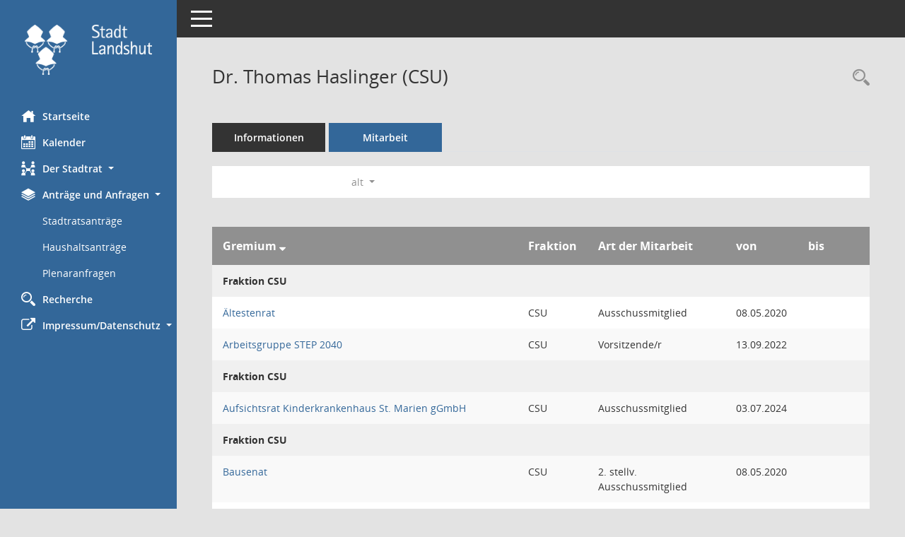

--- FILE ---
content_type: text/html; charset=UTF-8
request_url: https://ris.landshut.de/buergerinfo/kp0050.php?__ogrname=a&__cselect=0&__opusort=d&__omgadat=a&__kpenr=10340&__cwpnr=3
body_size: 34228
content:
<!DOCTYPE html><html lang="de"  x-ms-format-detection="none"><head><meta charset="utf-8"><meta http-equiv="X-UA-Compatible" content="IE=edge"><meta name="viewport" content="width=device-width, initial-scale=1"><meta name="description" content=""><meta name="author" content="Somacos GmbH & Co. KG,https://www.somacos.de, SessionNet Version 5.5.4  V2 bi (Layout 6)"><meta name="sessionnet" content="V:050504"/><link rel="shortcut icon" href="im/browser.ico" type="image/x-icon"/><link rel="apple-touch-icon" href="im/somacos57.png" /><link rel="help" href="yhelp1.php" title="Hilfe" /><link rel="start" href="info.php" title="Startseite" /><title>SessionNet | Dr. Thomas Haslinger (CSU)</title>
<script type="text/javascript">var smcGLOBAL_FUNCTION_STATUS_LOGON = 1;var smcStatus_Logon = false;</script>
<script type="text/javascript" src="yjavascript.js"></script><meta name="format-detection" content="telephone=no, date=no, address=no, email=no" /><link href="css/styles6.css" rel="stylesheet"><link href="css/styles5_3.css" rel="stylesheet"><link href="css/styles5fct.css" rel="stylesheet"><link href="config/layout/layout5/config.css" rel="stylesheet"><link id="smcglobalprintstyles" rel="stylesheet" type="text/css" media="print" href="css/styles5print.css"><link href="css/responsive.css" rel="stylesheet" media="(max-width:767px)"><link href="css/responsive3.css" rel="stylesheet" media="(max-width:767px)"><!--[if lt IE 9]><script src="js/smchtml5shiv.min.js"></script><script src="js/smcrespond.min.js"></script><![endif]--></head><body id="smc_body" class="smc-body">
<!-- #wrapper --><div id="wrapper" class="smclayout smc_page_kp0050_layout"><div id="sidebar-wrapper" role="navigation" aria-label="Hauptmenü" class="smc-nav-config smc-pr-n"><div class="logo smc-config-logo"><a  href="info.php" title="Hier gelangen Sie zur Startseite dieser Webanwendung." aria-label="Hier gelangen Sie zur Startseite dieser Webanwendung." class="smce-a-u" ><img src="config/layout/layout5/logo.png" class="img-responsive smc-img-logo" alt="Logo" /></a></div><ul id="sidebar-nav" class="nav nav-pills nav-stacked"><li class="nav-item smc-nav-online"><a  href="info.php" title="Hier gelangen Sie zur Startseite dieser Webanwendung." aria-label="Hier gelangen Sie zur Startseite dieser Webanwendung." class="smce-a-u nav-link smcmenu1 smc-ct1" ><i class="smc smc-home" aria-hidden="true"></i>Startseite</a></li> <li class="nav-item smc-nav-online"><a  href="si0040.php" title="Diese Seite enth&auml;lt eine kalendarische &Uuml;bersicht der Sitzungstermine f&uuml;r einen Monat." aria-label="Diese Seite enth&auml;lt eine kalendarische &Uuml;bersicht der Sitzungstermine f&uuml;r einen Monat." class="smce-a-u nav-link smcmenu1 smc-ct1" ><i class="smc smc-calendar" aria-hidden="true"></i>Kalender</a></li> <li class="nav-item smc-nav-online"><a id="smc_nav_group_org" aria-expanded="false" role="button" data-toggle="collapse" aria-controls="smc_nav_group_sub_org" href="#smc_nav_group_sub_org"><span><i class="smc smc-network-connection" aria-hidden="true"></i>Der Stadtrat</span> <span class="caret"></span></a><ul id="smc_nav_group_sub_org" class="nav collapse" role="menu" aria-labelledby="smc_nav_group_org"><li class="smc-nav-link"><a  href="kp0041.php" title="Diese Seite listet die Personen, die im Sitzungsdienst als Mitglieder registriert sind, auf. Als Filter dienen neben den Anfangsbuchstaben der Nachnamen die Zeitr&auml;ume." aria-label="Diese Seite listet die Personen, die im Sitzungsdienst als Mitglieder registriert sind, auf. Als Filter dienen neben den Anfangsbuchstaben der Nachnamen die Zeitr&auml;ume." class="smce-a-u" >Stadtratsmitglieder</a></li><li class="smc-nav-link"><a  href="gr0040.php?__igrnr=1,26,19,10,20,21,4,22,23,24,28,25,27,29,30,31,32,33,34,15" title="Diese Seite zeigt eine Liste der Gremien, f&uuml;r die im Sitzungsdienst Informationen verwaltet werden. Als Filter stehen die Zeitr&auml;ume zur Verf&uuml;gung." aria-label="Diese Seite zeigt eine Liste der Gremien, f&uuml;r die im Sitzungsdienst Informationen verwaltet werden. Als Filter stehen die Zeitr&auml;ume zur Verf&uuml;gung." class="smce-a-u" >Stadtratsgremien</a></li><li class="smc-nav-link"><a  href="gr0040.php?__igrnr=7,65,18,2,73,17,9,3,74,61,66,75,67,76,13,64,80" title="Diese Seite zeigt eine Liste der Gremien, f&uuml;r die im Sitzungsdienst Informationen verwaltet werden. Als Filter stehen die Zeitr&auml;ume zur Verf&uuml;gung." aria-label="Diese Seite zeigt eine Liste der Gremien, f&uuml;r die im Sitzungsdienst Informationen verwaltet werden. Als Filter stehen die Zeitr&auml;ume zur Verf&uuml;gung." class="smce-a-u" >Fraktionen</a></li><li class="smc-nav-link"><a  href="gr0040.php?__cgrname=Aufsichtsrat" title="Diese Seite zeigt eine Liste der Gremien, f&uuml;r die im Sitzungsdienst Informationen verwaltet werden. Als Filter stehen die Zeitr&auml;ume zur Verf&uuml;gung." aria-label="Diese Seite zeigt eine Liste der Gremien, f&uuml;r die im Sitzungsdienst Informationen verwaltet werden. Als Filter stehen die Zeitr&auml;ume zur Verf&uuml;gung." class="smce-a-u" >Aufsichtsrat</a></li><li class="smc-nav-link"><a  href="gr0040.php?__igrnr=49" title="Diese Seite zeigt eine Liste der Gremien, f&uuml;r die im Sitzungsdienst Informationen verwaltet werden. Als Filter stehen die Zeitr&auml;ume zur Verf&uuml;gung." aria-label="Diese Seite zeigt eine Liste der Gremien, f&uuml;r die im Sitzungsdienst Informationen verwaltet werden. Als Filter stehen die Zeitr&auml;ume zur Verf&uuml;gung." class="smce-a-u" >Verwaltungsrat</a></li><li class="smc-nav-link"><a  href="gr0040.php?__cgrname=Verwaltungsbeirat" title="Diese Seite zeigt eine Liste der Gremien, f&uuml;r die im Sitzungsdienst Informationen verwaltet werden. Als Filter stehen die Zeitr&auml;ume zur Verf&uuml;gung." aria-label="Diese Seite zeigt eine Liste der Gremien, f&uuml;r die im Sitzungsdienst Informationen verwaltet werden. Als Filter stehen die Zeitr&auml;ume zur Verf&uuml;gung." class="smce-a-u" >Verwaltungsbeirat</a></li><li class="smc-nav-link"><a  href="gr0040.php?__igrnr=59,63,58,78,60,77,57,51,70,52,53,54,55,56,69,68,71&__ogrname=a" title="Diese Seite zeigt eine Liste der Gremien, f&uuml;r die im Sitzungsdienst Informationen verwaltet werden. Als Filter stehen die Zeitr&auml;ume zur Verf&uuml;gung." aria-label="Diese Seite zeigt eine Liste der Gremien, f&uuml;r die im Sitzungsdienst Informationen verwaltet werden. Als Filter stehen die Zeitr&auml;ume zur Verf&uuml;gung." class="smce-a-u" >weitere Gremien</a></li></ul></li><li class="nav-item smc-nav-online"><a id="smc_nav_group_doc" aria-expanded="false" role="button" data-toggle="collapse" aria-controls="smc_nav_group_sub_doc" href="#smc_nav_group_sub_doc"><span><i class="smc smc-paper-stack" aria-hidden="true"></i>Anträge und Anfragen</span> <span class="caret"></span></a><ul id="smc_nav_group_sub_doc" class="nav collapse show" role="menu" aria-labelledby="smc_nav_group_doc"><li class="smc-nav-link"><a  href="ag0040.php?__zagaanr=1&__sgo=Suchen&go=Suchen&__xagsel=1&__xagselact=on&__xsmcpva=2100" title="Diese Seite erm&ouml;glicht die Recherche zu den Antr&auml;gen, die im Sitzungsdienst verwaltet werden. Die Suchetreffermenge kann mit Filtern gesteuert werden." aria-label="Diese Seite erm&ouml;glicht die Recherche zu den Antr&auml;gen, die im Sitzungsdienst verwaltet werden. Die Suchetreffermenge kann mit Filtern gesteuert werden." class="smce-a-u" >Stadtratsantr&auml;ge</a></li><li class="smc-nav-link"><a  href="ag0040.php?__zagaanr=5&__sgo=Suchen&go=Suchen&__xagsel=1&__xagselact=on&__xsmcpva=2100" title="Diese Seite erm&ouml;glicht die Recherche zu den Antr&auml;gen, die im Sitzungsdienst verwaltet werden. Die Suchetreffermenge kann mit Filtern gesteuert werden." aria-label="Diese Seite erm&ouml;glicht die Recherche zu den Antr&auml;gen, die im Sitzungsdienst verwaltet werden. Die Suchetreffermenge kann mit Filtern gesteuert werden." class="smce-a-u" >Haushaltsantr&auml;ge</a></li><li><a  href="ag0041.php?__ctitle=Plenaranfragen&__kagaanr=4" title="Diese Seite erm&ouml;glicht die Recherche zu den Antr&auml;gen, die im Sitzungsdienst verwaltet werden. Die Suchetreffermenge kann mit Filtern gesteuert werden." aria-label="Diese Seite erm&ouml;glicht die Recherche zu den Antr&auml;gen, die im Sitzungsdienst verwaltet werden. Die Suchetreffermenge kann mit Filtern gesteuert werden." class="smce-a-u smcuser_nav_plenaranfragen" >Plenaranfragen</a></li></ul></li><li class="nav-item smc-nav-online"><a  href="suchen01.php" title="Diese Art der Recherche durchsucht die im Sitzungsdienst erfassten Betrefftexte zu Vorlagen und Tagesordnungspunkten." aria-label="Diese Art der Recherche durchsucht die im Sitzungsdienst erfassten Betrefftexte zu Vorlagen und Tagesordnungspunkten." class="smce-a-u nav-link smcmenu1 smc-ct1" ><i class="smc smc-magnifier" aria-hidden="true"></i>Recherche</a></li> <li class="nav-item smc-nav-online"><a id="smc_nav_group_extern" aria-expanded="false" role="button" data-toggle="collapse" aria-controls="smc_nav_group_sub_extern" href="#smc_nav_group_sub_extern"><span><i class="fa fa-external-link" aria-hidden="true"></i>Impressum/Datenschutz</span> <span class="caret"></span></a><ul id="smc_nav_group_sub_extern" class="nav collapse" role="menu" aria-labelledby="smc_nav_group_extern"><li class="smc-nav-link smc-nav-link-extern"><a href="https://www.landshut.de/rathaus/impressum" title="Externer Link: Impressum" aria-label="Externer Link: Impressum" class="smce-a-u" target="_blank"   data-rel="external">Impressum</a></li><li class="smc-nav-link smc-nav-link-extern"><a href="https://www.landshut.de/rathaus/datenschutz" title="Externer Link: Datenschutz" aria-label="Externer Link: Datenschutz" class="smce-a-u" target="_blank"   data-rel="external">Datenschutz</a></li></ul></li>
</ul><!-- /Sidebar ende smcnav mandatos --></div>
<div id="page-content-wrapper">
<nav id="top-bar" class="navbar navbar-inverse" aria-label="Auswahlmenü"><div id="menu-toggle" class="collapsed" title="Navigation ein- bzw. ausblenden"><span class="sr-only">Toggle navigation</span><span class="icon-bar"></span><span class="icon-bar"></span><span class="icon-bar"></span></div><ul class="nav navbar-nav navbar-right">

</ul></nav>

<div class="page-title" role="navigation" aria-label="Seitentitel und Oberes Menü"><ul class="nav nav-pills smc-nav-actions float-right smc-pr-n" aria-label="Oberes Menü"><li><a  href="kp0043.php" title="Recherche anzeigen" aria-label="Recherche anzeigen" class="" ><i class="smc smc-magnifier" aria-hidden="true"></i><span class="sr-only">Rechercheauswahl</span></a></li></ul><h1 class="smc_h1">Dr. Thomas Haslinger (CSU)</h1></div>

<div id="page-content" role="main" aria-label="Informationen">
<ul class="nav nav-tabs smcnoprint" id="smcregister" aria-label="Tab Navigation">
<li class="nav-item"><a  href="pe0051.php?smcred=4&__kpenr=10340" title="Informationen" aria-label="Informationen" class="smce-a-u nav-link" >Informationen</a></li><li class="nav-item active smc-ct1" aria-selected="true"><a  href="kp0050.php?__kpenr=10340" title="Mitarbeit" aria-label="Mitarbeit" class="smce-a-u nav-link" >Mitarbeit</a></li>
</ul>
<div id="smcfiltermenu" class="smcnoprint smc-filter-bar"><ul class="nav nav-pills">

<li class="nav-item dropdown xxx"><ul class="smcfiltermenu_g1 dropdown-menu dropdown-menu-right"><a class="smce-a-u dropdown-item smcfiltermenu" href="kp0050.php?__cselect=640&__cfid=128&__ogrname=a&__opusort=d&__omgadat=a&__kpenr=10340" title="Aktuell">Aktuell</a><a class="smce-a-u dropdown-item smcfiltermenu" href="kp0050.php?__cselect=640&__cfid=512&__ogrname=a&__opusort=d&__omgadat=a&__kpenr=10340" title="Historisch">Historisch</a></ul></li>
<li class="nav-item dropdown"><a x="y" id="smce09050000000001" aria-expanded="false" aria-haspopup="true" aria-label="Zeitraum auswählen" title="Zeitraum auswählen" role="button" data-toggle="dropdown" class="nav-link dropdown-toggle" href="#">alt <span class="caret"></span></a><div class="dropdown-menu dropdown-menu-right" aria-labelledby="smce09050000000001"><a class="dropdown-item smcfiltermenu" href="kp0050.php?__cwpnr=7&__cselect=0&__ogrname=a&__cselect=0&__opusort=d&__omgadat=a&__kpenr=10340&__cselect=0" title="von 01.05.2026 bis 30.04.2032">Legislaturperiode 2026 - 2032</a><a class="dropdown-item smcfiltermenu" href="kp0050.php?__cwpnr=5&__cselect=0&__ogrname=a&__cselect=0&__opusort=d&__omgadat=a&__kpenr=10340&__cselect=0" title="von 01.05.2020 bis 30.04.2026">Legislaturperiode 2020 - 2026</a><a class="dropdown-item smcfiltermenu" href="kp0050.php?__cwpnr=4&__cselect=0&__ogrname=a&__cselect=0&__opusort=d&__omgadat=a&__kpenr=10340&__cselect=0" title="von 01.05.2014 bis 30.04.2020">Legislaturperiode 2014 - 2020</a><a class="dropdown-item smcfiltermenu" href="kp0050.php?__cwpnr=2&__cselect=0&__ogrname=a&__cselect=0&__opusort=d&__omgadat=a&__kpenr=10340&__cselect=0" title="von 01.05.2008 bis 30.04.2014">Legislaturperiode 2008 - 2014</a><a class="dropdown-item smcfiltermenu" href="kp0050.php?__cwpnr=6&__cselect=0&__ogrname=a&__cselect=0&__opusort=d&__omgadat=a&__kpenr=10340&__cselect=0" title="von 01.08.2000">alle</a><a class="dropdown-item smcfiltermenuselected" href="kp0050.php?__cwpnr=3&__cselect=0&__ogrname=a&__cselect=0&__opusort=d&__omgadat=a&__kpenr=10340&__cselect=0" title="von 01.01.2000">alt</a><a  href="kp0050.php?__cwpall=1&__ogrname=a&__cselect=0&__opusort=d&__omgadat=a&__kpenr=10340" class="smce-a-u dropdown-item dropdown-item smcfiltermenuzeitraum" >Alle Daten</a></div></li></ul>
</div>
<br />
<!-- table-responsive --><table id="smc_page_kp0050_contenttable1" class="table table-striped smc-table smc-table-striped smc-table-responsive xxx">
<thead class="smc-t-r-l"><tr><th class="grname"> Gremium&nbsp;<span class="smc-pr-n"><a  href="kp0050.php?__ogrname=d&__cselect=0&__opusort=d&__omgadat=a&__kpenr=10340&__cwpnr=3" title="Sortieren: nach  Gremium absteigend" aria-label="Sortieren: nach  Gremium absteigend" class="smce-a-u" ><i class="fa fa-sort-desc" aria-hidden="true"></i></a></span></th><th class="pepartei">Fraktion</th><th class="amname">Art der Mitarbeit</th><th class="mgadat">von</th><th class="mgedat">bis</th>
</tr><!-- /tr-responsive --></thead>
<tbody>
<tr class="smc-t-r-l"><td data-label="Personenüberschrift" class="smc-t-cl991 smc-table-cell-th-991 smc-table-cell-th-z smcfield_puname" colspan="6">Fraktion CSU</td>
</tr>
<tr class="smc-t-r-l"><td data-label=" Gremium" class="grname"><a  href="gr0054.php?__kgrnr=15" title="Details anzeigen: Ältestenrat" aria-label="Details anzeigen: Ältestenrat" class="smce-a-u smc-link-normal" >Ältestenrat</a></td><td data-label="Fraktion" class="smc-t-cn991 pepartei">CSU</td><td data-label="Fraktion" class="smc-table-cell-block-991 pepartei">CSU Ausschussmitglied</td><td data-label="Mitarbeit" class="smc-t-cn991 amname">Ausschussmitglied</td><td data-label="Beginn" class="smc-t-cn991 mgadat">08.05.2020</td><td data-label="Ende" class="smc-t-cn991 mgedat"></td><td data-label="Beginn Ende" class="smc-table-cell-block-991 mgadat">von 08.05.2020</td>
</tr>
<tr class="smc-t-r-l"><td data-label=" Gremium" class="grname"><a  href="gr0054.php?__kgrnr=78" title="Details anzeigen: Arbeitsgruppe STEP 2040" aria-label="Details anzeigen: Arbeitsgruppe STEP 2040" class="smce-a-u smc-link-normal" >Arbeitsgruppe STEP 2040</a></td><td data-label="Fraktion" class="smc-t-cn991 pepartei">CSU</td><td data-label="Fraktion" class="smc-table-cell-block-991 pepartei">CSU Vorsitzende/r</td><td data-label="Mitarbeit" class="smc-t-cn991 amname">Vorsitzende/r</td><td data-label="Beginn" class="smc-t-cn991 mgadat">13.09.2022</td><td data-label="Ende" class="smc-t-cn991 mgedat"></td><td data-label="Beginn Ende" class="smc-table-cell-block-991 mgadat">von 13.09.2022</td>
</tr>
<tr class="smc-t-r-l"><td data-label="Personenüberschrift" class="smc-t-cl991 smc-table-cell-th-991 smc-table-cell-th-z smcfield_puname" colspan="6">Fraktion CSU</td>
</tr>
<tr class="smc-t-r-l"><td data-label=" Gremium" class="grname"><a  href="gr0054.php?__kgrnr=79" title="Details anzeigen: Aufsichtsrat Kinderkrankenhaus St. Marien gGmbH" aria-label="Details anzeigen: Aufsichtsrat Kinderkrankenhaus St. Marien gGmbH" class="smce-a-u smc-link-normal" >Aufsichtsrat Kinderkrankenhaus St. Marien gGmbH</a></td><td data-label="Fraktion" class="smc-t-cn991 pepartei">CSU</td><td data-label="Fraktion" class="smc-table-cell-block-991 pepartei">CSU Ausschussmitglied</td><td data-label="Mitarbeit" class="smc-t-cn991 amname">Ausschussmitglied</td><td data-label="Beginn" class="smc-t-cn991 mgadat">03.07.2024</td><td data-label="Ende" class="smc-t-cn991 mgedat"></td><td data-label="Beginn Ende" class="smc-table-cell-block-991 mgadat">von 03.07.2024</td>
</tr>
<tr class="smc-t-r-l"><td data-label="Personenüberschrift" class="smc-t-cl991 smc-table-cell-th-991 smc-table-cell-th-z smcfield_puname" colspan="6">Fraktion CSU</td>
</tr>
<tr class="smc-t-r-l"><td data-label=" Gremium" class="grname"><a  href="gr0054.php?__kgrnr=19" title="Details anzeigen: Bausenat" aria-label="Details anzeigen: Bausenat" class="smce-a-u smc-link-normal" >Bausenat</a></td><td data-label="Fraktion" class="smc-t-cn991 pepartei">CSU</td><td data-label="Fraktion" class="smc-table-cell-block-991 pepartei">CSU 2. stellv. Ausschussmitglied</td><td data-label="Mitarbeit" class="smc-t-cn991 amname">2. stellv. Ausschussmitglied</td><td data-label="Beginn" class="smc-t-cn991 mgadat">08.05.2020</td><td data-label="Ende" class="smc-t-cn991 mgedat"></td><td data-label="Beginn Ende" class="smc-table-cell-block-991 mgadat">von 08.05.2020</td>
</tr>
<tr class="smc-t-r-l"><td data-label=" Gremium" class="grname"><a  href="gr0054.php?__kgrnr=20" title="Details anzeigen: Feriensenat" aria-label="Details anzeigen: Feriensenat" class="smce-a-u smc-link-normal" >Feriensenat</a></td><td data-label="Fraktion" class="smc-t-cn991 pepartei">CSU</td><td data-label="Fraktion" class="smc-table-cell-block-991 pepartei">CSU 2. stellv. Ausschussmitglied</td><td data-label="Mitarbeit" class="smc-t-cn991 amname">2. stellv. Ausschussmitglied</td><td data-label="Beginn" class="smc-t-cn991 mgadat">08.05.2020</td><td data-label="Ende" class="smc-t-cn991 mgedat"></td><td data-label="Beginn Ende" class="smc-table-cell-block-991 mgadat">von 08.05.2020</td>
</tr>
<tr class="smc-t-r-l"><td data-label="Personenüberschrift" class="smc-t-cl991 smc-table-cell-th-991 smc-table-cell-th-z smcfield_puname" colspan="6">Fraktion CSU</td>
</tr>
<tr class="smc-t-r-l"><td data-label=" Gremium" class="grname"><a  href="gr0054.php?__kgrnr=21" title="Details anzeigen: Finanz- und Wirtschaftsausschuss" aria-label="Details anzeigen: Finanz- und Wirtschaftsausschuss" class="smce-a-u smc-link-normal" >Finanz- und Wirtschaftsausschuss</a></td><td data-label="Fraktion" class="smc-t-cn991 pepartei">CSU</td><td data-label="Fraktion" class="smc-table-cell-block-991 pepartei">CSU 1. stellv. Ausschussmitglied</td><td data-label="Mitarbeit" class="smc-t-cn991 amname">1. stellv. Ausschussmitglied</td><td data-label="Beginn" class="smc-t-cn991 mgadat">22.11.2025</td><td data-label="Ende" class="smc-t-cn991 mgedat"></td><td data-label="Beginn Ende" class="smc-table-cell-block-991 mgadat">von 22.11.2025</td>
</tr>
<tr class="smc-t-r-l"><td data-label="Personenüberschrift" class="smc-t-cl991 smc-table-cell-th-991 smc-table-cell-th-z smcfield_puname" colspan="6">Fraktion CSU</td>
</tr>
<tr class="smc-t-r-l"><td data-label=" Gremium" class="grname"><a  href="gr0054.php?__kgrnr=73" title="Details anzeigen: Fraktion der CSU" aria-label="Details anzeigen: Fraktion der CSU" class="smce-a-u smc-link-normal" >Fraktion der CSU</a></td><td data-label="Fraktion" class="smc-t-cn991 pepartei">CSU</td><td data-label="Fraktion" class="smc-table-cell-block-991 pepartei">CSU Fraktionsmitglied</td><td data-label="Mitarbeit" class="smc-t-cn991 amname">Fraktionsmitglied</td><td data-label="Beginn" class="smc-t-cn991 mgadat">08.05.2020</td><td data-label="Ende" class="smc-t-cn991 mgedat"></td><td data-label="Beginn Ende" class="smc-table-cell-block-991 mgadat">von 08.05.2020</td>
</tr>
<tr class="smc-t-r-l"><td data-label=" Gremium" class="grname"><a  href="gr0054.php?__kgrnr=4" title="Details anzeigen: Hauptausschuss" aria-label="Details anzeigen: Hauptausschuss" class="smce-a-u smc-link-normal" >Hauptausschuss</a></td><td data-label="Fraktion" class="smc-t-cn991 pepartei">CSU</td><td data-label="Fraktion" class="smc-table-cell-block-991 pepartei">CSU Ausschussmitglied</td><td data-label="Mitarbeit" class="smc-t-cn991 amname">Ausschussmitglied</td><td data-label="Beginn" class="smc-t-cn991 mgadat">08.05.2020</td><td data-label="Ende" class="smc-t-cn991 mgedat"></td><td data-label="Beginn Ende" class="smc-table-cell-block-991 mgadat">von 08.05.2020</td>
</tr>
<tr class="smc-t-r-l"><td data-label=" Gremium" class="grname"><a  href="gr0054.php?__kgrnr=22" title="Details anzeigen: Haushaltsausschuss" aria-label="Details anzeigen: Haushaltsausschuss" class="smce-a-u smc-link-normal" >Haushaltsausschuss</a></td><td data-label="Fraktion" class="smc-t-cn991 pepartei">CSU</td><td data-label="Fraktion" class="smc-table-cell-block-991 pepartei">CSU Ausschussmitglied</td><td data-label="Mitarbeit" class="smc-t-cn991 amname">Ausschussmitglied</td><td data-label="Beginn" class="smc-t-cn991 mgadat">08.05.2020</td><td data-label="Ende" class="smc-t-cn991 mgedat"></td><td data-label="Beginn Ende" class="smc-table-cell-block-991 mgadat">von 08.05.2020</td>
</tr>
<tr class="smc-t-r-l"><td data-label=" Gremium" class="grname"><a  href="gr0054.php?__kgrnr=27" title="Details anzeigen: Personalsenat" aria-label="Details anzeigen: Personalsenat" class="smce-a-u smc-link-normal" >Personalsenat</a></td><td data-label="Fraktion" class="smc-t-cn991 pepartei">CSU</td><td data-label="Fraktion" class="smc-table-cell-block-991 pepartei">CSU 2. stellv. Ausschussmitglied</td><td data-label="Mitarbeit" class="smc-t-cn991 amname">2. stellv. Ausschussmitglied</td><td data-label="Beginn" class="smc-t-cn991 mgadat">08.05.2020</td><td data-label="Ende" class="smc-t-cn991 mgedat"></td><td data-label="Beginn Ende" class="smc-table-cell-block-991 mgadat">von 08.05.2020</td>
</tr>
<tr class="smc-t-r-l"><td data-label=" Gremium" class="grname"><a  href="gr0054.php?__kgrnr=60" title="Details anzeigen: Planungsausschuss des &quot;Regionalen Planungsverbandes Landshut&quot;" aria-label="Details anzeigen: Planungsausschuss des &quot;Regionalen Planungsverbandes Landshut&quot;" class="smce-a-u smc-link-normal" >Planungsausschuss des "Regionalen Planungsverbandes Landshut"</a></td><td data-label="Fraktion" class="smc-t-cn991 pepartei">CSU</td><td data-label="Fraktion" class="smc-table-cell-block-991 pepartei">CSU Vertreter</td><td data-label="Mitarbeit" class="smc-t-cn991 amname">Vertreter</td><td data-label="Beginn" class="smc-t-cn991 mgadat">08.05.2020</td><td data-label="Ende" class="smc-t-cn991 mgedat"></td><td data-label="Beginn Ende" class="smc-table-cell-block-991 mgadat">von 08.05.2020</td>
</tr>
<tr class="smc-t-r-l"><td data-label=" Gremium" class="grname"><a  href="gr0054.php?__kgrnr=1" title="Details anzeigen: Plenum" aria-label="Details anzeigen: Plenum" class="smce-a-u smc-link-normal" >Plenum</a></td><td data-label="Fraktion" class="smc-t-cn991 pepartei">CSU</td><td data-label="Fraktion" class="smc-table-cell-block-991 pepartei">CSU Ratsmitglied</td><td data-label="Mitarbeit" class="smc-t-cn991 amname">Ratsmitglied</td><td data-label="Beginn" class="smc-t-cn991 mgadat">01.05.2020</td><td data-label="Ende" class="smc-t-cn991 mgedat"></td><td data-label="Beginn Ende" class="smc-table-cell-block-991 mgadat">von 01.05.2020</td>
</tr>
<tr class="smc-t-r-l"><td data-label=" Gremium" class="grname"><a  href="gr0054.php?__kgrnr=77" title="Details anzeigen: Regionalausschuss" aria-label="Details anzeigen: Regionalausschuss" class="smce-a-u smc-link-normal" >Regionalausschuss</a></td><td data-label="Fraktion" class="smc-t-cn991 pepartei">CSU</td><td data-label="Fraktion" class="smc-table-cell-block-991 pepartei">CSU Mitglied</td><td data-label="Mitarbeit" class="smc-t-cn991 amname">Mitglied</td><td data-label="Beginn" class="smc-t-cn991 mgadat">14.01.2021</td><td data-label="Ende" class="smc-t-cn991 mgedat"></td><td data-label="Beginn Ende" class="smc-table-cell-block-991 mgadat">von 14.01.2021</td>
</tr>
<tr class="smc-t-r-l"><td data-label="Personenüberschrift" class="smc-t-cl991 smc-table-cell-th-991 smc-table-cell-th-z smcfield_puname" colspan="6">Vorsitzender</td>
</tr>
<tr class="smc-t-r-l"><td data-label=" Gremium" class="grname"><a  href="gr0054.php?__kgrnr=25" title="Details anzeigen: Senat für Messen, Märkte und Dulten" aria-label="Details anzeigen: Senat für Messen, Märkte und Dulten" class="smce-a-u smc-link-normal" >Senat für Messen, Märkte und Dulten</a></td><td data-label="Fraktion" class="smc-t-cn991 pepartei">CSU</td><td data-label="Fraktion" class="smc-table-cell-block-991 pepartei">CSU Vorsitzende/r</td><td data-label="Mitarbeit" class="smc-t-cn991 amname">Vorsitzende/r</td><td data-label="Beginn" class="smc-t-cn991 mgadat">08.05.2020</td><td data-label="Ende" class="smc-t-cn991 mgedat"></td><td data-label="Beginn Ende" class="smc-table-cell-block-991 mgadat">von 08.05.2020</td>
</tr>
<tr class="smc-t-r-l"><td data-label=" Gremium" class="grname"><a  href="gr0054.php?__kgrnr=29" title="Details anzeigen: Sozialausschuss" aria-label="Details anzeigen: Sozialausschuss" class="smce-a-u smc-link-normal" >Sozialausschuss</a></td><td data-label="Fraktion" class="smc-t-cn991 pepartei">CSU</td><td data-label="Fraktion" class="smc-table-cell-block-991 pepartei">CSU Vorsitzende/r</td><td data-label="Mitarbeit" class="smc-t-cn991 amname">Vorsitzende/r</td><td data-label="Beginn" class="smc-t-cn991 mgadat">08.05.2020</td><td data-label="Ende" class="smc-t-cn991 mgedat"></td><td data-label="Beginn Ende" class="smc-table-cell-block-991 mgadat">von 08.05.2020</td>
</tr>
<tr class="smc-t-r-l"><td data-label=" Gremium" class="grname"><a  href="gr0054.php?__kgrnr=31" title="Details anzeigen: Umweltsenat" aria-label="Details anzeigen: Umweltsenat" class="smce-a-u smc-link-normal" >Umweltsenat</a></td><td data-label="Fraktion" class="smc-t-cn991 pepartei">CSU</td><td data-label="Fraktion" class="smc-table-cell-block-991 pepartei">CSU Ausschussvorsitzende/r</td><td data-label="Mitarbeit" class="smc-t-cn991 amname">Ausschussvorsitzende/r</td><td data-label="Beginn" class="smc-t-cn991 mgadat">08.05.2020</td><td data-label="Ende" class="smc-t-cn991 mgedat"></td><td data-label="Beginn Ende" class="smc-table-cell-block-991 mgadat">von 08.05.2020</td>
</tr>
<tr class="smc-t-r-l"><td data-label="Personenüberschrift" class="smc-t-cl991 smc-table-cell-th-991 smc-table-cell-th-z smcfield_puname" colspan="6">Fraktion CSU</td>
</tr>
<tr class="smc-t-r-l"><td data-label=" Gremium" class="grname"><a  href="gr0054.php?__kgrnr=32" title="Details anzeigen: Verkehrssenat" aria-label="Details anzeigen: Verkehrssenat" class="smce-a-u smc-link-normal" >Verkehrssenat</a></td><td data-label="Fraktion" class="smc-t-cn991 pepartei">CSU</td><td data-label="Fraktion" class="smc-table-cell-block-991 pepartei">CSU 1. stellv. Ausschussmitglied</td><td data-label="Mitarbeit" class="smc-t-cn991 amname">1. stellv. Ausschussmitglied</td><td data-label="Beginn" class="smc-t-cn991 mgadat">22.11.2025</td><td data-label="Ende" class="smc-t-cn991 mgedat"></td><td data-label="Beginn Ende" class="smc-table-cell-block-991 mgadat">von 22.11.2025</td>
</tr>
<tr class="smc-t-r-l"><td data-label="Personenüberschrift" class="smc-t-cl991 smc-table-cell-th-991 smc-table-cell-th-z smcfield_puname" colspan="6">Fraktion CSU</td>
</tr>
<tr class="smc-t-r-l"><td data-label=" Gremium" class="grname"><a  href="gr0054.php?__kgrnr=49" title="Details anzeigen: Verwaltungsrat Klinikum Landshut KU" aria-label="Details anzeigen: Verwaltungsrat Klinikum Landshut KU" class="smce-a-u smc-link-normal" >Verwaltungsrat Klinikum Landshut KU</a></td><td data-label="Fraktion" class="smc-t-cn991 pepartei">CSU</td><td data-label="Fraktion" class="smc-table-cell-block-991 pepartei">CSU Ratsmitglied</td><td data-label="Mitarbeit" class="smc-t-cn991 amname">Ratsmitglied</td><td data-label="Beginn" class="smc-t-cn991 mgadat">22.11.2025</td><td data-label="Ende" class="smc-t-cn991 mgedat"></td><td data-label="Beginn Ende" class="smc-table-cell-block-991 mgadat">von 22.11.2025</td>
</tr>
<tr class="smc-t-r-l"><td data-label=" Gremium" class="grname"><a  href="gr0054.php?__kgrnr=33" title="Details anzeigen: Verwaltungssenat" aria-label="Details anzeigen: Verwaltungssenat" class="smce-a-u smc-link-normal" >Verwaltungssenat</a></td><td data-label="Fraktion" class="smc-t-cn991 pepartei">CSU</td><td data-label="Fraktion" class="smc-table-cell-block-991 pepartei">CSU 1. stellv. Ausschussmitglied</td><td data-label="Mitarbeit" class="smc-t-cn991 amname">1. stellv. Ausschussmitglied</td><td data-label="Beginn" class="smc-t-cn991 mgadat">27.02.2021</td><td data-label="Ende" class="smc-t-cn991 mgedat">26.05.2023</td><td data-label="Beginn Ende" class="smc-table-cell-block-991 mgadat">von 27.02.2021 bis 26.05.2023</td>
</tr>
<tr class="smc-t-r-l"><td data-label=" Gremium" class="grname"><a  href="gr0054.php?__kgrnr=33" title="Details anzeigen: Verwaltungssenat" aria-label="Details anzeigen: Verwaltungssenat" class="smce-a-u smc-link-normal" >Verwaltungssenat</a></td><td data-label="Fraktion" class="smc-t-cn991 pepartei">CSU</td><td data-label="Fraktion" class="smc-table-cell-block-991 pepartei">CSU 2. stellv. Ausschussmitglied</td><td data-label="Mitarbeit" class="smc-t-cn991 amname">2. stellv. Ausschussmitglied</td><td data-label="Beginn" class="smc-t-cn991 mgadat">27.05.2023</td><td data-label="Ende" class="smc-t-cn991 mgedat"></td><td data-label="Beginn Ende" class="smc-table-cell-block-991 mgadat">von 27.05.2023</td>
</tr>
<tr class="smc-t-r-l"><td data-label="Personenüberschrift" class="smc-t-cl991 smc-table-cell-th-991 smc-table-cell-th-z smcfield_puname" colspan="6">Vorsitzender</td>
</tr>
<tr class="smc-t-r-l"><td data-label=" Gremium" class="grname"><a  href="gr0054.php?__kgrnr=34" title="Details anzeigen: Werksenat" aria-label="Details anzeigen: Werksenat" class="smce-a-u smc-link-normal" >Werksenat</a></td><td data-label="Fraktion" class="smc-t-cn991 pepartei">CSU</td><td data-label="Fraktion" class="smc-table-cell-block-991 pepartei">CSU Ausschussvorsitzende/r</td><td data-label="Mitarbeit" class="smc-t-cn991 amname">Ausschussvorsitzende/r</td><td data-label="Beginn" class="smc-t-cn991 mgadat">08.05.2020</td><td data-label="Ende" class="smc-t-cn991 mgedat"></td><td data-label="Beginn Ende" class="smc-table-cell-block-991 mgadat">von 08.05.2020</td>
</tr>
<tr class="smc-t-r-l"><td data-label="Personenüberschrift" class="smc-t-cl991 smc-table-cell-th-991 smc-table-cell-th-z smcfield_puname" colspan="6">Fraktion CSU</td>
</tr>
<tr class="smc-t-r-l"><td data-label=" Gremium" class="grname"><a  href="gr0054.php?__kgrnr=55" title="Details anzeigen: Zweckverband &quot;Tierkörper- und Schlachtabfallbeseitigung Plattling&quot;" aria-label="Details anzeigen: Zweckverband &quot;Tierkörper- und Schlachtabfallbeseitigung Plattling&quot;" class="smce-a-u smc-link-normal" >Zweckverband "Tierkörper- und Schlachtabfallbeseitigung Plattling"</a></td><td data-label="Fraktion" class="smc-t-cn991 pepartei">CSU</td><td data-label="Fraktion" class="smc-table-cell-block-991 pepartei">CSU Vertreter</td><td data-label="Mitarbeit" class="smc-t-cn991 amname">Vertreter</td><td data-label="Beginn" class="smc-t-cn991 mgadat">08.05.2020</td><td data-label="Ende" class="smc-t-cn991 mgedat"></td><td data-label="Beginn Ende" class="smc-table-cell-block-991 mgadat">von 08.05.2020</td>
</tr>
</table><!-- /table-responsive -->

</div><!-- /page-content-1 -->
</div><!-- /page-content-wrapper -->
<footer aria-label="Fusszeile mit Seiteninformationen"><div class="d-flex justify-content-between"><div id="smcmenubottom" title="Diese Men&uuml;leiste enth&auml;lt Funktionen f&uuml;r die Steuerung der aktuellen Seite."><ul class="list-inline"><li class="list-inline-item"><i class="fa fa-database" aria-hidden="true"></i>&nbsp;22&nbsp;S&auml;tze</li><li><i class="fa fa-clock-o" aria-hidden="true"></i>&nbsp;Letzte &Auml;nderung:&nbsp;16.01.2026 21:03:48</li></ul></div><div id="smcsomacosinfo" class="text-right"><span lang="en">Software: </span><a href="https://somacos.de/loesungen/sitzungsmanagement/session/" class="smc-link-normal" target="_blank" title="Zum Hersteller dieser Sitzungsdienst-Software: Somacos GmbH &amp; Co. KG - in einem neuen Browserfenster">Sitzungsdienst <span lang="en">Session</span><span class="sr-only">(Wird in neuem Fenster geöffnet)</span></a></div></div></footer>
</div><!-- /wrapper -->
<script type="text/javascript" src="js/smcjquery_min.js?v=3.5.1"></script>
<script type="text/javascript" src="js/smcpopper_min.js"></script>
<script type="text/javascript" src="js/smcbootstrap.bundle.min.js"></script>
<script type="text/javascript" src="js/smcmvc1.js"></script>		<!-- Menu Toggle Script -->
		<script>
		//Menu Toggle Script Variante "Nav bei < 991 dynamisch" (2):
		$("#menu-toggle").click(function (e) {
			    e.preventDefault();
			    //alert('toggled');
			    $("#wrapper").toggleClass("toggled");
		});
			    document.addEventListener('DOMContentLoaded', function () {
				        $(window).on('resize', updateToggle);
				        updateToggle();
			    });
		    function updateToggle() {
			        if ($(window).width() < 991) {
				            $('#wrapper').addClass('toggled');
			        }
		    }
		    function runToggle() {
			        //Einklappen erzwingen:
			        //alert('runtoggle 2');
			        $('#wrapper').addClass('toggled');
		    }
		</script>

<script type="text/javascript">
function smcGlobalGKI2(){return '169411983';}function smcGlobalSMCLAYOUT(){return 'wrapper';}function smcGlobal_AJAX_KEINRECHT(){return 'ajax.0';}function smcGlobalDebug(){return false;}function smcGlobal_HB(){return 'https://ris.landshut.de/buergerinfo';}
</script>
</body></html>